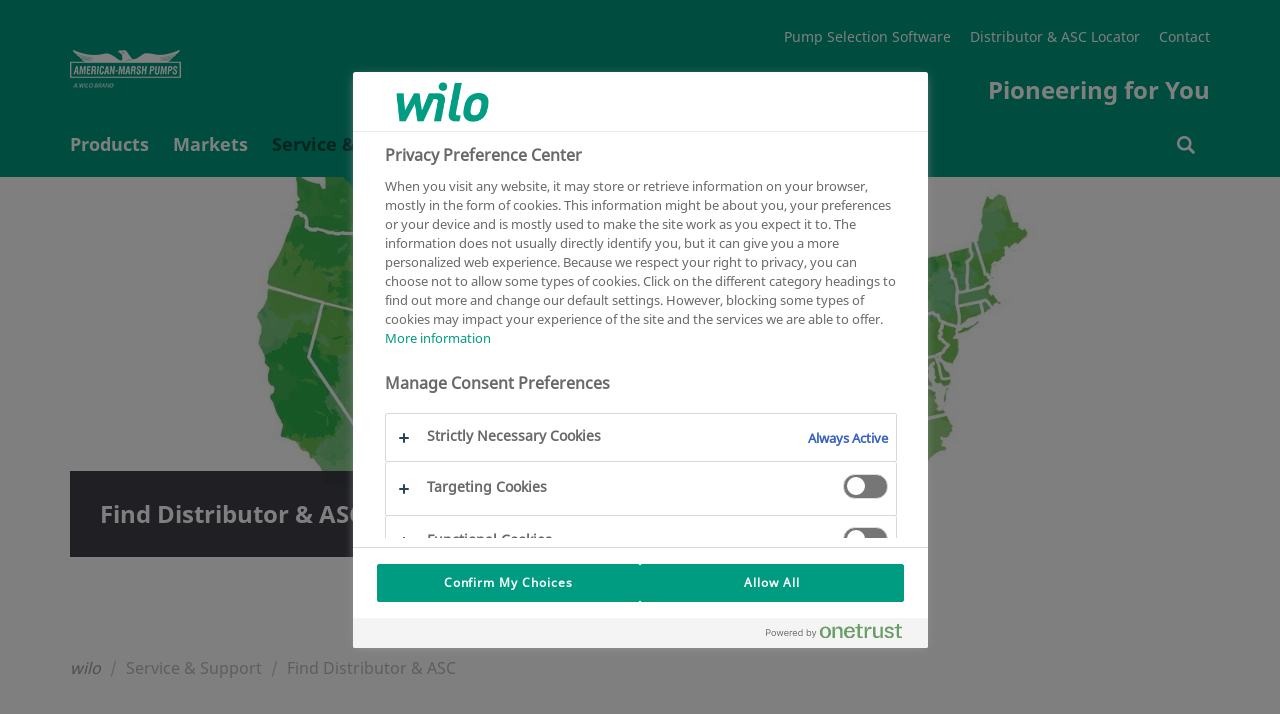

--- FILE ---
content_type: text/html
request_url: https://wilo.com/amp/en_us/Service-Support/Find-Distributor-ASC/
body_size: 4634
content:

<!DOCTYPE html>
<!--[if lt IE 7]> <html class="ie ie6 lte9 lte8 lte7" lang="en"> <![endif]-->
<!--[if IE 7]> <html class="ie ie7 lte9 lte8 lte7" lang="en"> <![endif]-->
<!--[if IE 8]> <html class="ie ie8 lte9 lte8" lang="en"> <![endif]-->
<!--[if IE 9]> <html class="ie ie9 lte9" lang="en"> <![endif]-->
<!--[if gt IE 9]> <html lang="en"> <![endif]-->
<!--[if !IE]><!--> <html lang="en"> <!--<![endif]-->
<head>
<meta charset="utf-8" />
<meta http-equiv="X-UA-Compatible" content="IE=edge" />
<meta name="viewport" content="width=device-width, initial-scale=1.0, maximum-scale=1.0, user-scalable=no" />
<script>(function(w,d,s,l,i){w[l]=w[l]||[];w[l].push({"gtm.start":new Date().getTime(),event:"gtm.js"});var f=d.getElementsByTagName(s)[0],j=d.createElement(s),dl=l!="dataLayer"?"&l="+l:"";j.async=true;j.src="https://www.googletagmanager.com/gtm.js?id="+i+dl;f.parentNode.insertBefore(j,f);})(window,document,"script","dataLayer","GTM-P92ZTQ9");</script>
<title>Distributor &amp; Authorized Service Center Locator | American-Marsh Pumps</title>
<link href="/resources/v119/css/style.css" rel="stylesheet">
<link rel="stylesheet" href="/resources/v119/js/vue/blog/index.css" media="all" />
<link rel="stylesheet" href="/resources/v119/js/vue/emergency/index.css" media="all" />
<link rel="shortcut icon" href="/resources/v119/img/favicon/favicon.ico" type="image/x-icon">
<link rel="icon" href="/resources/v119/img/favicon/favicon.ico" type="image/x-icon">
<link rel="apple-touch-icon" sizes="57x57" href="/resources/v119/img/favicon/apple-icon-57x57.png">
<link rel="apple-touch-icon" sizes="60x60" href="/resources/v119/img/favicon/apple-icon-60x60.png">
<link rel="apple-touch-icon" sizes="72x72" href="/resources/v119/img/favicon/apple-icon-72x72.png">
<link rel="apple-touch-icon" sizes="76x76" href="/resources/v119/img/favicon/apple-icon-76x76.png">
<link rel="apple-touch-icon" sizes="114x114" href="/resources/v119/img/favicon/apple-icon-114x114.png">
<link rel="apple-touch-icon" sizes="120x120" href="/resources/v119/img/favicon/apple-icon-120x120.png">
<link rel="apple-touch-icon" sizes="144x144" href="/resources/v119/img/favicon/apple-icon-144x144.png">
<link rel="apple-touch-icon" sizes="152x152" href="/resources/v119/img/favicon/apple-icon-152x152.png">
<link rel="apple-touch-icon" sizes="180x180" href="/resources/v119/img/favicon/apple-icon-180x180.png">
<link rel="icon" type="image/png" sizes="192x192" href="/resources/v119/img/favicon/android-icon-192x192.png">
<link rel="icon" type="image/png" sizes="32x32" href="/resources/v119/img/favicon/favicon-32x32.png">
<link rel="icon" type="image/png" sizes="96x96" href="/resources/v119/img/favicon/favicon-96x96.png">
<link rel="icon" type="image/png" sizes="16x16" href="/resources/v119/img/favicon/favicon-16x16.png">
<link rel="manifest" href="/resources/v119/img/favicon/manifest.json">
<meta name="msapplication-TileColor" content="#ffffff">
<meta name="msapplication-TileImage" content="/resources/v119/img/favicon/ms-icon-144x144.png">
<meta name="theme-color" content="#ffffff">
<meta name="description" content="Locate AMP Distributor or Authorized Service Center">
<link rel="canonical" href="https://wilo.com/amp/en_us/Service-Support/Find-Distributor-ASC/">
<link rel="alternate" hreflang="en-AMP" href="https://wilo.com/amp/en_us/Service-Support/Find-Distributor-ASC/" />
<meta name="robots" content="index, follow" />
<meta property="og:title" content="Distributor &amp; Authorized Service Center Locator" />
<meta property="og:description" content="Locate AMP Distributor or Authorized Service Center" />
<meta name="twitter:card" content="summary" />
<meta name="twitter:description" content="Locate AMP Distributor or Authorized Service Center" />
<meta name="twitter:title" content="Distributor &amp; Authorized Service Center Locator" />
<meta name="twitter:site" content="@wilo_se" />
<!--[if lt IE 9]>
<script src="/resources/v119/js/vendor/html5shiv.min.js"></script>
<script src="/resources/v119/js/vendor/respond.min.js"></script>
<![endif]-->
<script src="https://cdnjs.cloudflare.com/polyfill/v3/polyfill.min.js?features=Intl.~locale.de,Intl.~locale.en"></script>
<!-- last generated: 2026-01-11 12:17:44 -->
</head>
<body class="subpage ">
<noscript><iframe src="https://www.googletagmanager.com/ns.html?id=GTM-P92ZTQ9" height="0" width="0" style="display:none;visibility:hidden"></iframe></noscript>
<div class="page-wrapper">
<div id="offcanvas">
<div id="off-canvas-alert" class="alert alert-off-canvas alert-success alert-dismissible" role="alert">
<div class="container">
<div id="off-canvas-alert-content" class="off-canvas-alert-content"></div>
<span class="wilo-icon icon-close off-canvas__close" aria-hidden="true" id="close-off-canvas"></span>
</div>
</div>
<div class="locationRetargeting" id="location-off-canvas-template" style="display: none">
<div class="locationRetargeting__wrapper">
<p class="locationRetargeting__text"></p>
<a class="locationRetargeting__overview">
<img src="" class="locationRetargeting__flag" />
<p class="locationRetargeting__country"></p>
</a>
<a class="locationRetargeting__link"></a>
</div>
<span class="wilo-icon icon-close locationRetargeting__close" aria-hidden="true" id="close-off-canvas"></span>
</div>
</div>


<nav class="main-navigation navbar" id="navigation">
<div class="main-nav-header container">
<button class="hamburger transition-all hamburger--squeeze right navbar-toggle hidden-lg hidden-md " type="button" aria-label="Menu" aria-controls="mobile-menu">
<span class="hamburger-box">
<span class="hamburger-inner"></span>
</span>
</button>
<div itemscope itemtype="http://schema.org/Organization">
<a itemprop="url" href="/amp/en_us/" class="brand-header">
<img itemprop="logo" src="https://wilo.com/amp/content__mw/logo/AMP_White_CMYK-A-WILO-BRAND_small_v2.png" class="brand-logo-header" aria-hidden="true"></img>
</a>
</div>
<div class="super-navigation">
<ul>
<li class="super-navigation-item transition-all"><a class=""href="https://american-marsh.portal-center.intelliquip.com/" target="_blank" title="Pump Selection Software" >Pump Selection Software</a></li>
<li class="super-navigation-item transition-all"><a class=""href="https://amplocator.com/" target="_blank" title="Distributor & ASC Locator " >Distributor & ASC Locator </a></li>
<li class="super-navigation-item transition-all"><a class=""href="/amp/en_us/About-AMP/Contact-AMP/" title="Contact" >Contact</a></li>
</ul>
<div class="clearfix"></div>
<span class="navbar-slogan">Pioneering for You</span>
<div class="clearfix"></div>
</div>
</div>
<div class="navigation-wrapper" >
<div class="container" id="mobile-menu">
<ul class="nav navbar-nav transition-all" >

<li id="nav_0" class="nav-element ">

<span class="nav-level1-element-text">
<a href="/amp/en_us/Products/"
>
<span class="wilo-icon icon-arrow-right"></span>Products
</a>
</span>
</li>

<li id="nav_1" class="nav-element ">

<span class="nav-level1-element-text">
<a href="/amp/en_us/Markets/"
>
<span class="wilo-icon icon-arrow-right"></span>Markets
</a>
</span>
</li>

<li id="nav_2" class="nav-element is-active">

<span class="nav-level1-element-text">
<a href="/amp/en_us/Service-Support/"
>
<span class="wilo-icon icon-arrow-right"></span>Service &amp; Support
</a>
</span>
</li>

<li id="nav_3" class="nav-element ">

<span class="nav-level1-element-text">
<a href="/amp/en_us/Family-Brands/"
>
<span class="wilo-icon icon-arrow-right"></span>Family Brands
</a>
</span>
</li>

<li id="nav_4" class="nav-element ">

<span class="nav-level1-element-text">
<a href="/amp/en_us/About-AMP/"
>
<span class="wilo-icon icon-arrow-right"></span>About AMP
</a>
</span>
</li>
</ul>
<ul id="storage-nav">
<li id="nav-searchbar">
<a href="/amp/en_us/Search-results.html" >
<span class="wilo-icon icon-search"></span>
<p></p>
</a>
</li>
</ul>
</div>
<div class="container nav__search-wrapper">
<div class="nav__search nav__search--hidden">
<div id="wilo-nav-search"></div>
</div>
</div>
<div class="sub-menu" data-menu="nav_0">
<div class="sub-menu-container container">
<div class="mega-dropdown-menu-arrow"></div>
<div class="dropdown-menu mega-dropdown-menu transition-all row">
<p class="sub-menu-title col-md-3 col-sm-12">
<span class="wilo-icon icon-arrow-left"></span>Products
</p>
<div class="container mobile-container">
<div class="row sub-menu-inner">
<ul>
<li class="col-md-3 col-sm-12">
<ul>
<li class="dropdown-header">
<a href="/amp/en_us/Products/Pump-Type/"
>Pump Type </a>
</li>
<li class="divider"></li>
<li>
<a class="sub-menu-link" href="/amp/en_us/Products/Pump-Type/End-Suction-Pumps/"
>End Suction Pumps </a>
</li>
<li>
<a class="sub-menu-link" href="/amp/en_us/Products/Pump-Type/Vertical-Inline-Pumps/"
>Vertical Inline Pumps </a>
</li>
<li>
<a class="sub-menu-link" href="/amp/en_us/Products/Pump-Type/Sump-Pumps/"
>Sump Pumps </a>
</li>
<li>
<a class="sub-menu-link" href="/amp/en_us/Products/Pump-Type/ANSI-B73.1-Process-End-Suction-Pumps/"
>ANSI B73.1 Process End Suction Pumps </a>
</li>
<li>
<a class="sub-menu-link" href="/amp/en_us/Products/Pump-Type/Split-Case-Pumps/"
>Split Case Pumps </a>
</li>
<li>
<a class="sub-menu-link" href="/amp/en_us/Products/Pump-Type/Vertical-Turbine-Pumps/"
>Vertical Turbine Pumps </a>
</li>
<li>
<a class="sub-menu-link" href="/amp/en_us/Products/Pump-Type/End-Gun-Booster/"
>End Gun Booster </a>
</li>
<li>
<a class="sub-menu-link" href="/amp/en_us/Products/Pump-Type/Self-Priming-Pumps/"
>Self-Priming Pumps </a>
</li>
<li>
<a class="sub-menu-link" href="/amp/en_us/Products/Pump-Type/Fire-Pumps/"
>Fire Pumps </a>
</li>
<li>
<a class="sub-menu-link" href="/amp/en_us/Products/Pump-Type/Accessories-for-VT-Pumps/"
>Accessories for VT Pumps </a>
</li>
<li>
<a class="sub-menu-link" href="/amp/en_us/Products/Pump-Type/Submersible-Ground-Water-Pumps/"
>Submersible Ground Water Pumps </a>
</li>
<li>
<a class="sub-menu-link" href="/amp/en_us/Products/Pump-Type/Product-Guide/"
>Product Guide </a>
</li>
</ul>
</li>
<li class="col-md-3 col-sm-12">
<ul>
<li class="dropdown-header">
<a href="/amp/en_us/Products/Certifications/"
>Certifications </a>
</li>
<li class="divider"></li>
</ul>
</li>
</ul>
</div>
</div>
</div>
</div>
</div>
<div class="sub-menu" data-menu="nav_1">
<div class="sub-menu-container container">
<div class="mega-dropdown-menu-arrow"></div>
<div class="dropdown-menu mega-dropdown-menu transition-all row">
<p class="sub-menu-title col-md-3 col-sm-12">
<span class="wilo-icon icon-arrow-left"></span>Markets
</p>
<div class="container mobile-container">
<div class="row sub-menu-inner">
<ul>
<li class="col-md-3 col-sm-12">
<ul>
<li class="dropdown-header">
<a href="/amp/en_us/Markets/Agricultural/"
>Agricultural </a>
</li>
<li class="divider"></li>
</ul>
</li>
<li class="col-md-3 col-sm-12">
<ul>
<li class="dropdown-header">
<a href="/amp/en_us/Markets/Industrial/"
>Industrial </a>
</li>
<li class="divider"></li>
</ul>
</li>
<li class="col-md-3 col-sm-12">
<ul>
<li class="dropdown-header">
<a href="/amp/en_us/Markets/Municipal/"
>Municipal </a>
</li>
<li class="divider"></li>
</ul>
</li>
<li class="col-md-3 col-sm-12">
<ul>
<li class="dropdown-header">
<a href="/amp/en_us/Markets/Fire-Protection/"
>Fire Protection </a>
</li>
<li class="divider"></li>
</ul>
</li>
<li class="col-md-3 col-sm-12">
<ul>
<li class="dropdown-header">
<a href="/amp/en_us/Markets/Mining/"
>Mining </a>
</li>
<li class="divider"></li>
</ul>
</li>
<li class="col-md-3 col-sm-12">
<ul>
<li class="dropdown-header">
<a href="/amp/en_us/Markets/Commercial/"
>Commercial </a>
</li>
<li class="divider"></li>
</ul>
</li>
</ul>
</div>
</div>
</div>
</div>
</div>
<div class="sub-menu" data-menu="nav_2">
<div class="sub-menu-container container">
<div class="mega-dropdown-menu-arrow"></div>
<div class="dropdown-menu mega-dropdown-menu transition-all row">
<p class="sub-menu-title col-md-3 col-sm-12">
<span class="wilo-icon icon-arrow-left"></span>Service &amp; Support
</p>
<div class="container mobile-container">
<div class="row sub-menu-inner">
<ul>
<li class="col-md-3 col-sm-12">
<ul>
<li class="dropdown-header">
<a href="/amp/en_us/Service-Support/Pump-Selection-Software/"
>Pump Selection Software </a>
</li>
<li class="divider"></li>
</ul>
</li>
<li class="col-md-3 col-sm-12">
<ul>
<li class="dropdown-header">
<a href="/amp/en_us/Service-Support/Find-Distributor-ASC/"
>Find Distributor &amp; ASC </a>
</li>
<li class="divider"></li>
</ul>
</li>
<li class="col-md-3 col-sm-12">
<ul>
<li class="dropdown-header">
<a href="/amp/en_us/Service-Support/IOM-Manuals/"
>IOM Manuals </a>
</li>
<li class="divider"></li>
</ul>
</li>
<li class="col-md-3 col-sm-12">
<ul>
<li class="dropdown-header">
<a href="/amp/en_us/Service-Support/Account-Help/"
>Account Help </a>
</li>
<li class="divider"></li>
<li>
<a class="sub-menu-link" href="/amp/en_us/Service-Support/Account-Help/Credit-Financial-Downloads/"
>Credit &amp; Financial Downloads </a>
</li>
<li>
<a class="sub-menu-link" href="/amp/en_us/Service-Support/Account-Help/Warranty-Claims/"
>Warranty &amp; Claims </a>
</li>
<li>
<a class="sub-menu-link" href="/amp/en_us/Service-Support/Account-Help/Parts-Repairs/"
>Parts &amp; Repairs </a>
</li>
<li>
<a class="sub-menu-link" href="/amp/en_us/Service-Support/Account-Help/Employee-Sales-Portal/"
>Employee Sales Portal </a>
</li>
</ul>
</li>
<li class="col-md-3 col-sm-12">
<ul>
<li class="dropdown-header">
<a href="/amp/en_us/Service-Support/Test-Facility/"
>Test Facility </a>
</li>
<li class="divider"></li>
</ul>
</li>
</ul>
</div>
</div>
</div>
</div>
</div>
<div class="sub-menu" data-menu="nav_4">
<div class="sub-menu-container container">
<div class="mega-dropdown-menu-arrow"></div>
<div class="dropdown-menu mega-dropdown-menu transition-all row">
<p class="sub-menu-title col-md-3 col-sm-12">
<span class="wilo-icon icon-arrow-left"></span>About AMP
</p>
<div class="container mobile-container">
<div class="row sub-menu-inner">
<ul>
<li class="col-md-3 col-sm-12">
<ul>
<li class="dropdown-header">
<a href="/amp/en_us/About-AMP/Company-Information/"
>Company Information </a>
</li>
<li class="divider"></li>
</ul>
</li>
<li class="col-md-3 col-sm-12">
<ul>
<li class="dropdown-header">
<a href="/amp/en_us/About-AMP/History/"
>History </a>
</li>
<li class="divider"></li>
</ul>
</li>
<li class="col-md-3 col-sm-12">
<ul>
<li class="dropdown-header">
<a href="/amp/en_us/About-AMP/Contact-AMP/"
>Contact AMP </a>
</li>
<li class="divider"></li>
</ul>
</li>
</ul>
</div>
</div>
</div>
</div>
</div>
</div>
</nav>
<div class="overlay"></div>
<div id="notfall"></div>
<div class="push-content-wrapper">
<div class="stage-header subpage">
<div class="stage-page bg-image"
style="background-image: url('//cms.media.wilo.com/cdn_picture_gif/wilo646486/8105326/wilo646486_1600x800.jpg');"
>
<div class="container stage-content-container">
<div class="stage-content-sub">
<div class="stage-content-text-wrapper">
<h1>Find Distributor &amp; ASC</h1>
</div>
</div>
</div>
</div>
</div>
<div class="stage-content-divider"></div>
<div class="content">
<div class="container full-page-content" >
<ol class="breadcrumb" itemtype="http://schema.org/BreadcrumbList">
<li class="breadcrumb-item home-link" itemprop="itemListElement" itemscope="" itemtype="http://schema.org/ListItem"><a itemprop="item" href="../.."><p itemprop="name">wilo</p></a></li>
<li class="breadcrumb-item" itemprop="itemListElement" itemscope="" itemtype="http://schema.org/ListItem">
<a itemprop="item" href="../"><p itemprop="name">Service &amp; Support</p></a>
</li>
<li class="breadcrumb-item active" itemprop="itemListElement" itemscope="" itemtype="http://schema.org/ListItem"><p itemprop="name">Find Distributor &amp; ASC</p></li>
</ol>
<a id="anchor_st_text_paragraph__mw"></a><a id="anchor_Search-Market-Type-and-State"></a>
<div
class="page-module text-module " >
<div class="text-module-wrapper row">
<div class="text-wrapper col-md-12 col-sm-12 col-xs-12">
<h2 >Search Market Type and State</h2>
<p>Find your AMP Distributor or Authorized Service Center.</p>
<a class="full-button wilo-btn wilo-btn-primary"href="https://amplocator.com/" target="_blank" title="Go to Locator Website" >Go to Locator Website</a>
</div>
</div>
</div>
</div>
</div>
<div class="container">
<div class="page-bottom-teaser page-module">
</div>
</div>

<footer class="footer">
<div class="container-md">
<div class="main-footer">
<div class="main-footer__contact">
<h2 class="fc--lightgrey main-footer__contact--main">
AMP
</h2>
<p class="fc--lightgrey main-footer__contact--sub">
Office
</p>
<p class="mb--0">
American-Marsh Pumps<br />550 E. South Street<br />Collierville, TN 38017
</p>
<p class="mb--0">
(800) 888-7167
</p>
<p class="mb--0">
www.american-marsh.com
</p>
</div>
<div class="hidden-xs hidden-sm">
<ul class="main-footer__sections">
<li class="main-footer__section">
<p>
<a class="main-footer__header" href="/amp/en_us/Products/" >
Products
</a>
</p>
<ul>
<li>
<a href="/amp/en_us/Products/Pump-Type/" >
Pump Type
</a>
</li>
<li>
<a href="/amp/en_us/Products/Certifications/" >
Certifications
</a>
</li>
</ul>
</li>
<li class="main-footer__section">
<p>
<a class="main-footer__header" href="/amp/en_us/Markets/" >
Markets
</a>
</p>
<ul>
<li>
<a href="/amp/en_us/Markets/Agricultural/" >
Agricultural
</a>
</li>
<li>
<a href="/amp/en_us/Markets/Industrial/" >
Industrial
</a>
</li>
<li>
<a href="/amp/en_us/Markets/Municipal/" >
Municipal
</a>
</li>
<li>
<a href="/amp/en_us/Markets/Fire-Protection/" >
Fire Protection
</a>
</li>
<li>
<a href="/amp/en_us/Markets/Mining/" >
Mining
</a>
</li>
<li>
<a href="/amp/en_us/Markets/Commercial/" >
Commercial
</a>
</li>
</ul>
</li>
<li class="main-footer__section">
<p>
<a class="main-footer__header" href="/amp/en_us/Service-Support/" >
Service &amp; Support
</a>
</p>
<ul>
<li>
<a href="/amp/en_us/Service-Support/Pump-Selection-Software/" >
Pump Selection Software
</a>
</li>
<li>
<a href="/amp/en_us/Service-Support/Find-Distributor-ASC/" >
Find Distributor &amp; ASC
</a>
</li>
<li>
<a href="/amp/en_us/Service-Support/IOM-Manuals/" >
IOM Manuals
</a>
</li>
<li>
<a href="/amp/en_us/Service-Support/Account-Help/" >
Account Help
</a>
</li>
<li>
<a href="/amp/en_us/Service-Support/Test-Facility/" >
Test Facility
</a>
</li>
</ul>
</li>
<li class="main-footer__section">
<p>
<a class="main-footer__header" href="/amp/en_us/Family-Brands/" >
Family Brands
</a>
</p>
</li>
<li class="main-footer__section">
<p>
<a class="main-footer__header" href="/amp/en_us/About-AMP/" >
About AMP
</a>
</p>
<ul>
<li>
<a href="/amp/en_us/About-AMP/Company-Information/" >
Company Information
</a>
</li>
<li>
<a href="/amp/en_us/About-AMP/History/" >
History
</a>
</li>
<li>
<a href="/amp/en_us/About-AMP/Contact-AMP/" >
Contact AMP
</a>
</li>
</ul>
</li>
</ul>
</div>
</div>
<div class="hidden-xs hidden-sm">
<ul class="main-footer__social">
<li class="smain-footer__social-item">
<a target="_blank" title="Facebook" href="https://www.facebook.com/AmericanMarsh">
<img class="wilo-footer-social-icon" alt="Facebook" src="//cms.media.wilo.com/cdnpic/wilo111211/1379719/wilo111211_20x20.jpg"/>
</a>
</li>
<li class="smain-footer__social-item">
<a target="_blank" title="Twitter" href="https://twitter.com/wilousallc?lang=en">
<img class="wilo-footer-social-icon" alt="Twitter" src="//cms.media.wilo.com/cdnpic/wilo111212/1379725/wilo111212_20x20.jpg"/>
</a>
</li>
<li class="smain-footer__social-item">
<a target="_blank" title="YouTube" href="https://www.youtube.com/user/WILOUSALLC">
<img class="wilo-footer-social-icon" alt="YouTube" src="//cms.media.wilo.com/cdnpic/wilo111210/1379733/wilo111210_20x20.jpg"/>
</a>
</li>
<li class="smain-footer__social-item">
<a target="_blank" title="LinkedIn" href="https://www.linkedin.com/company/americanmarsh">
<img class="wilo-footer-social-icon" alt="LinkedIn" src="//cms.media.wilo.com/cdnpic/wilo111208/1379729/wilo111208_20x20.jpg"/>
</a>
</li>
</ul>
</div>
<hr>
<div class="sub-footer">
<ul>
<li class="sub-footer__entry"><span id="currentYear"></span> WILO SE<script type="text/javascript">function getCurrentYear(){var year=new Date().getYear(); document.getElementById("currentYear").innerHTML = 1900 + year;}getCurrentYear();</script></li>
<li class="sub-footer__entry"><a class=""href="/amp/en_us/legal.html" title="Legal" >Legal</a></li>
<li class="sub-footer__entry"><a class=""href="/amp/en_us/disclaimer.html" title="Disclaimer" >Disclaimer</a></li>
<li class="sub-footer__entry"><a class=""href="/amp/en_us/imprint.html" title="Imprint" >Imprint</a></li>
<li class="sub-footer__entry"><a class=""href="/amp/en_us/data_protection.html" title="Data protection" >Data protection</a></li>
<li class="sub-footer__entry"><!-- Schaltfläche OneTrust Cookie-Einstellungen – Anfang -->
<button id="ot-sdk-btn" class="ot-sdk-show-settings">Cookie declaration</button>
<!-- Schaltfläche OneTrust Cookie-Einstellungen – Ende --></li>
</ul>
</div>
</div>
</footer>
<script type="text/javascript" src="/amp/en_us/technical__mw/wilo_global_config_script.js"></script>
<script type="text/javascript" src="/en/technical/Retargeting-Config-Script.js"></script>
<script type="text/javascript" defer="defer" src="/resources/v119/js/plugin.js"></script>
<script type="text/javascript" defer="defer" src="/resources/v119/js/vendor/formcentric/json2_js_min.js"></script>
<script type="text/javascript" defer="defer" src="/resources/v119/js/vendor/formcentric/jquery_3_6_0_js_min.js"></script>
<script type="text/javascript" defer="defer" src="/resources/v119/js/vendor/formcentric/select2_4_0_13_js_min.js"></script>
<script type="text/javascript" defer="defer" src="/resources/v119/js/vendor/formcentric/jquery_autocomplete_js_min.js"></script>
<script type="text/javascript" defer="defer" src="/resources/v119/js/vendor/formcentric/jquery_format_1_3_js_min.js"></script>
<script type="text/javascript" defer="defer" src="/resources/v119/js/vendor/formcentric/jquery_ui_widget_1_13_2_js_min.js"></script>
<script type="text/javascript" defer="defer" src="/resources/v119/js/vendor/formcentric/load_image_all_js_min.js"></script>
<script type="text/javascript" defer="defer" src="/resources/v119/js/vendor/formcentric/canvas_to_blob_js_min.js"></script>
<script type="text/javascript" defer="defer" src="/resources/v119/js/vendor/formcentric/jquery_xdr_transport_js_min.js"></script>
<script type="text/javascript" defer="defer" src="/resources/v119/js/vendor/formcentric/jquery_iframe_transport_js_min.js"></script>
<script type="text/javascript" defer="defer" src="/resources/v119/js/vendor/formcentric/jquery_fileupload_10_31_0_js_min.js"></script>
<script type="text/javascript" defer="defer" src="/resources/v119/js/vendor/formcentric/jquery_fileupload_process_10_31_0_js_min.js"></script>
<script type="text/javascript" defer="defer" src="/resources/v119/js/vendor/formcentric/jquery_fileupload_image_10_31_0_js_min.js"></script>
<script type="text/javascript" defer="defer" src="/resources/v119/js/vendor/formcentric/jquery_formcentric_1_9_js_min.js"></script>
<script type="text/javascript" defer="defer" src="/resources/v119/js/script.js"></script>
<script>
var SEARCH_RESOURCES_BASE_PATH = "/resources/v119/js/vue/search/"
</script>
<script src="/resources/v119/js/vue/blog/index.js"></script>
<script src="/resources/v119/js/vue/search/wilo-search.js"></script>
<script src="/resources/v119/js/vue/emergency/index.js"></script>
</div>
</div>
</body>
</html>

--- FILE ---
content_type: text/javascript
request_url: https://wilo.com/amp/en_us/technical__mw/wilo_global_config_script.js
body_size: 4279
content:

(function (root, factory) {
if (typeof define === 'function' && define.amd) {
define("wiloconfig", factory);
} else {
root.wiloconfig = factory();
}
}
(window, function () {
'use strict';
return {
pdfPrintPrefix: "/pfinder/pfinder.php?client=wilo&action=getPDF",
replacementguide : {
culture: "en-amp"
},
pfinderIntegration : {
pfinderLocation : ""
},
distResources: "/resources/v119/",
country: {
startpage: "../",
locale: "en-AMP",
country: "AMP",
lang: "en",
login: {
loginUrl: "/amp/en_us/login",
logoutUrl: "/amp/en_us/logout"
}
},
rtt: {
previewMode: false,
locationTargetingIsEnabled: true,
endpointUrl: "/geoapi/getCountry/"
},
haupia: {
searchSiteURL: "/amp/en_us/Search-results.html",
haupiaBaseUrl: "https://wilo.com/haupia-bridge/",
mainPreparedSearch: "WILO_COUNTRY_AMP_PREPARED_SEARCH",
autocompletePreparedSearch: "WILO_COUNTRY_AMP_AUTOCOMPLETE",
haupiaLang: "en",
filterLabels: {
content_type: "Category" ,
media_type: "Media type" ,
segment_type: "Segment" ,
application_type: "Application" ,
subapplication_type: "Subapplication"
},
facetLabels: {
Images: "Images" ,
PDF: "PDF" ,
Product: "Product" ,
Blog: "Blog" ,
Websites: "Web page" ,
News: "News" ,
Series: "Product series" ,
Replacement: "null"
}
},
elastic: {
baseUrl: "/search/",
searchIndex: "countrysite_amp",
blogAvailable: false,
glossaryAvailable: false,
hasProductSearch: false,
langCode: "en_us",
auth: {
user: "",
password: ""
}
},
amirada: {
amiradaBaseUrl: "https://wilo.com/ext-search",
lang: "en_us",
country: "amp",
replacementsAvailable: false,
replacementBaseUrl: ""
},
product: {
active: true,
searchIndex: "amirada_live_amp-en_us",
country: "amp",
lang: "en_us"
},
countryblog: {
serviceUnavailableMessage: "Service unavailable",
endpoint: "https://wilo.com",
index: "content-country-amp"
},
emergency: {
index: "emergency",
readMoreButton: "Read more",
},
faultSignalAssistance: {
labels: {
cause: "Fault",
corrective: "Remedy",
service: "Service",
noLanguageSupport: ""
}
},
wiloSearch: {
headline: "Results",
filter: {
button: "Apply filters",
headline: "Filter",
resultFor: "Results for",
sortSelectDate: "Date",
sortSelectLabel: "Sort by",
sortSelectRelevance: "Relevance",
media: {
videos: "Videos",
images: "Images"
}
},
searchField: {
placeholder: "Enter search term ..."
},
searchResult: {
readMoreButton: "Read more",
showButton: "",
readMoreText: "More"
},
replacement: {
badgeText: "",
buttonText: "",
},
documents: {
active: false,
version: "",
edition: "",
pageCount: "",
articleNumber: "",
},
motordata: {
headline: "Find motor/pump article number",
intro: "<h2>COMMISSION REGULATION (EU) 2019/1781</h2><p>This Regulation establishes ecodesign requirements for the placing on the market or the putting into service of electric motors and variable speed drives, including where they are integrated in other products. [Article 1].</p><p>Detailed motor data according to EU 2019/1781 can be found via the motor/pump article number.</p>",
examples: [
{
text: "The position of the article number is indicated on the example motor rating plates. The 7-digit article number of the existing product can be entered in the search field.",
headline: "Motor rating plates (examples):",
images: [
{ type: 'Wilo-ELEC', id: 'WILO545642', src: 'https://cms.media.wilo.com/cdnpic/wilo545642/6704909/wilo545642_768x_1.jpg' },
{ type: 'Simel', id: 'WILO545649', src: 'https://cms.media.wilo.com/cdnpic/wilo545649/6704939/wilo545649_768x_1.jpg' },
{ type: 'VEM', id: 'WILO545650', src: 'https://cms.media.wilo.com/cdnpic/wilo545650/6704945/wilo545650_768x_1.jpg' },
{ type: 'TEE', id: 'WILO545651', src: 'https://cms.media.wilo.com/cdnpic/wilo545651/6704951/wilo545651_768x_1.jpg' },
{ type: 'ATB', id: 'WILO545652', src: 'https://cms.media.wilo.com/cdnpic/wilo545652/6704957/wilo545652_768x_1.jpg' }
]
},
{
text: "Motor data that cannot be found using the motor rating plate article numbers requires entering the 7-digit pump article number from the pump’s rating plate. For example, horizontal, multistage pumps.",
headline: "Pump rating plates (examples):",
images: [
{ type: 'Wilo-BAC 50', id: 'WILO545641', src: 'https://cms.media.wilo.com/cdnpic/wilo545641/6704903/wilo545641_768x_1.jpg' },
{ type: 'Wilo-Medana CH1-L', id: 'WILO545643', src: 'https://cms.media.wilo.com/cdnpic/wilo545643/6704915/wilo545643_768x_1.jpg' },
{ type: 'Wilo-Medana CV1-L', id: 'WILO545644', src: 'https://cms.media.wilo.com/cdnpic/wilo545644/6704921/wilo545644_768x_1.jpg' },
{ type: 'Wilo-MHI', id: 'WILO545646', src: 'https://cms.media.wilo.com/cdnpic/wilo545646/6704927/wilo545646_768x_1.jpg' },
{ type: 'Wilo-MHIL', id: 'WILO545648', src: 'https://cms.media.wilo.com/cdnpic/wilo545648/6704933/wilo545648_768x_1.jpg' }
]
}
]
}
},
newsletter: {
channel: "",
submitPage: "",
confirmPage: "",
unsubscribePage: "",
errorPage: ""
},
angular: {
configurator: {
enabled: false,
user: "configurator_user",
pw: "configurator_password",
confirm_page: "/resources/v119/html/success.html",
error_page: "/resources/v119/html/failed.html"
},
myWilo: {
enabled: false
},
wishlist: {
enabled: true,
productsOverviewUrl: "",
storageKey: "MyWilo-Wishlist-" + "amp"
},
newsletter: {
enabled: false
},
amirada: {
pimMarket: "amp",
market: "amp",
pFinderUrl: "/pfinder/pfinder.php",
wiloWorldUrl: "/wiloworld/pfinder.php"
}
},
pimMarket: "amp",
market: "amp",
SERIES_FINDER_TANSLATION_KEYS: {
HEADLINE: "Series Finder",
RESULT_TEXT: "Results",
DETAILS_BUTTON: "Details",
CONFIGURE_BUTTON: "Configure",
RESET_BUTTON: "Reset all",
CHOOSE: "Please choose",
SORT_LABEL: "Sort by",
SORT_ABC: "A-Z",
SORT_WILO_RECOMMENDATIONS: "Wilo recommendation"
},
PRODUCT_WORLD_TANSLATION_KEYS: {
HEADLINE: "Wilo World",
ENTRY_TEXT: "Please choose",
TECHNICAL_FILTER_TEXT: "Technical features",
RESULT_TEXT: "Results",
DETAILS_BUTTON: "Details",
CONFIGURE_BUTTON: "Configure",
SIDEBAR_GENERIC_TEXT: "Load more results",
RESET_BUTTON: "Reset all",
CHOOSE: "Select an option",
RESET_FILTER_BUTTON: "Reset all",
SORT_LABEL: "Sort by",
SORT_ABC: "A-Z",
SORT_WILO_RECOMMENDATIONS: "Wilo recommendation"
},
GENERAL_TRANSLATION_KEYS: {
glossary: {
allButton: "All",
}
},
MY_WILO_TRANSLATION_KEYS: {
wishlist: {
msgAddToWishlistSeries: "Add to wish list",
msgAddToWishlistProduct: "Add to wish list",
msgAddedToWishlist: "",
msgAddedToWishlistError: "",
addProject: "Add project",
pageTitle: "Wish list",
subPageTitle: "",
emptyCategory: "",
productsOverviewUrlText: "",
addNewCategory: "Add new category",
deleteCategory: "Delete category",
defaultWishListCategory: "",
tableActions: {
configureNow: "Configure now",
addToProject: "Add to project"
},
lightboxActionIsNotAvailable: {
title: "The action you’re looking for is currently not available.",
button: "Close"
},
lightboxSortWishListEntry: {
title: "Select category",
label: "Category item to sort:"
},
lightboxAddNewCategory: {
title: "Add new category",
labelCategoryName: "Category name",
buttonAddCategories: "Add categories"
},
lightboxDeleteCategory: {
title: "Do you really want to delete this category?"
},
lightboxDeleteWishListEntry: {
title: "Do you really want to delete this entry?"
},
series: {
sectionTitle: "Series",
details: "Details",
move: "Move",
tableHead: {
seriesName: "Series name"
}
},
accessories: {
sectionTitle: "Accessories",
details: "Details",
move: "Move",
tableHead: {
itemName: "Item name",
itemNumber: "Item number",
listPrice: "List price (EUR)"
}
},
products: {
sectionTitle: "Products",
details: "Details",
move: "Move",
tableHead: {
articleName: "Item name",
articleNumber: "Item number",
listPrice: "List price (EUR)"
}
},
services: {
sectionTitle: "Services",
details: "Details",
move: "Move",
tableHead: {
serviceName: "Service name"
}
},
notes: {
sectionTitle: "Notes"
}
},
general: {
editMode: 'Edit mode',
headlines: {
dashboard: "",
profile: "",
},
buttons: {
cancel: "Cancel",
save: "Save",
delete: "Delete",
upload: "",
choose: "Please choose",
edit: "Edit",
addNote: "Add note",
yes: "Yes",
no: "No",
details: "Details",
send: "",
changePassword: ""
},
inputPlaceholder: ""
},
toolbarSettings: {
headline: 'Toolbar setting',
infoText: 'Your preferred sections will be shown on your toolbar',
wiloSelect4: 'Wilo Select-4',
guidedSelling: 'Wilo Guided Selling',
lccCheck: 'Wilo-LCC Check',
wiloCare: 'Wilo Care',
wiloAssistant: 'Wilo-Assistant',
cadCatalogue: 'CAD Catalogue',
replacementGuide: 'Replacement Guide',
downloads: 'Downloads',
productConfigurator: 'Product Configurator',
faq: 'FAQ',
pumpCheck: 'Pump check'
},
dashboardSettings: {
headline: 'Dashboard Settings',
infoText: 'Your preferred sections will be shown on your dashboard',
whatIsNew: 'What‘s new?',
postBox: 'Post Box',
projectAdministration: 'Quotation Administration',
chatBox: 'Chat Box',
serviceAdministration: 'Service Administration',
myWishList: 'My Wish List',
publicEvents: 'Public Events',
productNews: 'Product News',
personalInvitations: 'Personal Invitations',
campaignMaterial: 'Campaign Material',
personalTrainings: 'Personal Trainings',
testPartnerArea: 'Test Partner Area',
buttonCreateQuotation: 'Create quotation'
},
dashboard: {
buttons: {
download: 'Download',
monitoring: 'Monitoring',
communication: 'Communication',
details: "Details",
redeem: 'Redeem',
seeAll: 'See all',
revise: 'Revise',
addToWishList: 'Add to wish list',
addToProject: ' Add to project',
configureNow: 'Configure now',
orderNow: 'Order now',
},
headlines: {
new: 'New',
wiloRolloutPlan: 'Your MyWilo Rollout Plan',
personalInformation: 'Personal Information',
remoteMessenger: 'Remote Messenger',
myWiloBonus: 'MyWilo Bonus',
serviceAdministration: 'Service Administration',
productNews: 'Product News',
wishlist: 'MyWilo wish list',
series: 'Series',
products: 'Products',
wiloNewsletter: ' Wilo Newsletter'
},
tableHeadlines: {
service: 'Service',
status: 'Status',
quotationId: 'Quotation ID',
date: 'Date',
seriesName: 'Series name',
articleName: 'Article name',
articleNumber: 'Article Number',
listPrice: 'List price (EUR)',
},
txt: {
wiloRolloutPlan: 'Wilo-Financial Services created specialized online courses "Financing Your Business" in cooperation with Grasshopper. The lessons will start this summer and focus on sustainable businesses',
remoteMessenger: {
numberOne: '1.7.4.3 ',
numberTwo: '1.7.9.6 ',
numberThree: '1.8.4.8',
txtOne: 'Failure Pump P7, P9, deactivated',
txtTwo: 'Restart Pump P5, activated',
txtThree: 'PTC Pump P6, activated'
},
myWiloBonus: {
lastUpdate: 'Last Update',
bonusPoints: 'Bonus Points'
},
wiloStratos: {
wiloStratosGiga: 'Wilo-Stratos GIGA',
wiloStratosGigaDescription: 'The Wilo-Stratos GIGA high-efficiency pump not only optimises the operation of heating, cold water and cooling systems but also the cost balance and life cycle assessment.'
},
personalInformation: {
headline: "",
linkText: ""
},
newsletter: {
assembledForConsultants: 'Assembled for consultants',
input: 'Your e-mail address'
},
tableCellContent: {
serviceAdministration: {
serviceRows: {
serviceRowOne: 'W154 Installation Check',
serviceRowTwo: 'Q1765 Replacement',
serviceRowThree: 'T6778 Maintenance and refit'
},
statusRows: {
statusRowOne: 'order processing',
statusRowTwo: 'In preparation',
statusRowThree: 'Finished'
}
}
}
}
},
login: {
mail: "",
password: "",
loginButton: "",
forgotPassword: "",
errors: {
usernameRequired: "",
nowhitespaces: "",
passwordRequired: "",
defaultError: ""
}
},
user: {
firstName: "",
lastName: "",
mail: "",
address: "",
addressInfo: "",
postCode: "Zip code",
city: "City",
phone: "Phone",
title: "",
salutation: "",
password: "",
birthday: "",
country: "Country",
vatId: "",
company: "Company",
companyWebsite: "",
dr: "",
prof: "",
mr: "",
mrs: "",
fax: "",
customerId: "",
forgotPassword: {
headline: "",
subHeadline: "",
errors: {
invalidMail: "",
invalidInput: ""
},
success: {
headline: "",
checkMailText: "",
checkSpamText: "",
contactUsLinkText: ""
}
},
changePassword: {
headline: "",
newPasswordInput: "",
repeatNewPasswordInput: "",
error: "",
errorPasswordToShort: "",
success: {
headline: "",
successText: "",
loginText: "",
loginHereText: "",
login: ""
}
}
},
registration: {
confirmationCompleteText: "",
headline: "",
joinMyWilo: "",
registerNow: "",
registerConditions: "",
pleaseChoose: "",
repeatPassword: "",
repeatMail: "",
register: "",
passwordTooltipText: "",
successText: "",
day: "",
errors: {
mailAlreadyInUse: ""
},
list: [
"",
"",
"",
"",
""
]
}
}
};
}));